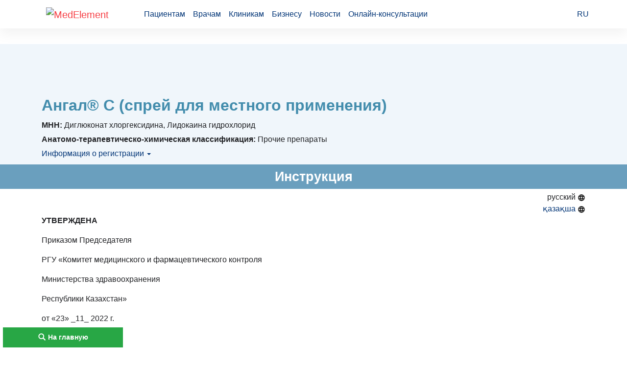

--- FILE ---
content_type: text/html; charset=utf-8
request_url: https://drugs.medelement.com/drug/%D0%B0%D0%BD%D0%B3%D0%B0%D0%BB-%D1%81-%D1%81%D0%BF%D1%80%D0%B5%D0%B9-30%D0%BC%D0%BB-%D0%B8%D0%BD%D1%81%D1%82%D1%80%D1%83%D0%BA%D1%86%D0%B8%D1%8F/878697261477650957?instruction_lang=RU
body_size: 21205
content:
<!DOCTYPE html>
<html lang="ru">

<head>
    <meta charset="UTF-8">
    <meta http-equiv="content-type" content="text/html; charset=utf-8"/>

    <meta http-equiv="X-UA-Compatible" content="IE=edge">
    <meta name="viewport" content="width=device-width, initial-scale=1">

    <meta name="theme-color" content="#d8eaf4">

            <meta name="robots" content="index,follow" />
    
    <title>Ангал® С (спрей для местного применения): инструкция по применению, показания. </title>
    <link rel="shortcut icon" href="/favicon.ico" type="image/x-icon"/>

    <link rel="manifest" href="/manifest.json">
    <link rel="apple-touch-icon" sizes="57x57" href="/images/apple-touch-icon-57x57.png">
    <link rel="apple-touch-icon" sizes="114x114" href="/images/apple-touch-icon-114x114.png">
    <link rel="apple-touch-icon" sizes="72x72" href="/images/apple-touch-icon-72x72.png">
    <link rel="apple-touch-icon" sizes="144x144" href="/images/apple-touch-icon-144x144.png">
    <link rel="apple-touch-icon" sizes="60x60" href="/images/apple-touch-icon-60x60.png">
    <link rel="apple-touch-icon" sizes="120x120" href="/images/apple-touch-icon-120x120.png">
    <link rel="apple-touch-icon" sizes="76x76" href="/images/apple-touch-icon-76x76.png">
    <link rel="apple-touch-icon" sizes="152x152" href="/images/apple-touch-icon-152x152.png">

    

        <link rel="canonical" href="https://drugs.medelement.com/drug/%D0%B0%D0%BD%D0%B3%D0%B0%D0%BB-%D1%81-%D1%81%D0%BF%D1%80%D0%B5%D0%B9-30%D0%BC%D0%BB-%D0%B8%D0%BD%D1%81%D1%82%D1%80%D1%83%D0%BA%D1%86%D0%B8%D1%8F/878697261477650957?instruction_lang=RU" />

        <meta name="description" content="Ангал® С (спрей для местного применения) форма: Спрей для местного применения. Полное описание (Ангал® С (спрей для местного применения): применение, состав, дозировка, показания, противопоказания, побочные действия. Ангал® С (спрей для местного применения) инструкция по применению." />

    <meta name="keywords" content="Ангал® С (спрей для местного применения), Ангал® С (спрей для местного применения) По 30 мл во флаконе с распылителем. По 1 флакону в пачке из картона., Ангал® С (спрей для местного применения) инструкция, Ангал® С (спрей для местного применения) применение, Ангал® С (спрей для местного применения) показания, Ангал® С (спрей для местного применения) побочные действия, Ангал® С (спрей для местного применения) противопоказания" />

<meta name="google-site-verification" content="KUpFg0I5A_I7MmYaQy6xuMdRaoOuuqtqWLcezzz1ql8" />
<meta name="yandex-verification" content="5d1ca8487e9adc92" />
<meta name='wmail-verification' content='f591ea418d06a712aa1ee49da948f4bb' />
    <!--[if IE]>
    <script src="http://html5shiv.googlecode.com/svn/trunk/html5.js"></script><![endif]-->

    <script async src="https://yandex.ru/ads/system/header-bidding.js"></script>
<script>
    var adfoxBiddersMap = {
        "myTarget": "1602074",
        "betweenDigital": "1597577"
    };

    var adUnits = [
        {
            "code": "adfox_163792835192387933",
            "sizes": [
                [
                    728,
                    90
                ]
            ],
            "bids": [
                {
                    "bidder": "myTarget",
                    "params": {
                        "placementId": "969065"
                    }
                },
                {
                    "bidder": "betweenDigital",
                    "params": {
                        "placementId": "4447967"
                    }
                }
            ]
        },
        {
            "code": "adfox_163792835473872987",
            "sizes": [
                [
                    728,
                    90
                ]
            ],
            "bids": [
                {
                    "bidder": "myTarget",
                    "params": {
                        "placementId": "969071"
                    }
                },
                {
                    "bidder": "betweenDigital",
                    "params": {
                        "placementId": "4447968"
                    }
                }
            ]
        },
        {
            "code": "adfox_163792834805588950",
            "sizes": [
                [
                    728,
                    90
                ]
            ],
            "bids": [
                {
                    "bidder": "myTarget",
                    "params": {
                        "placementId": "969069"
                    }
                },
                {
                    "bidder": "betweenDigital",
                    "params": {
                        "placementId": "4447966"
                    }
                }
            ]
        },
        {
            "code": "adfox_163792835691988056",
            "sizes": [
                [
                    728,
                    90
                ]
            ],
            "bids": [
                {
                    "bidder": "myTarget",
                    "params": {
                        "placementId": "969073"
                    }
                },
                {
                    "bidder": "betweenDigital",
                    "params": {
                        "placementId": "4447969"
                    }
                }
            ]
        },
        {
            "code": "adfox_16379283605138325",
            "sizes": [
                [
                    728,
                    90
                ]
            ],
            "bids": [
                {
                    "bidder": "myTarget",
                    "params": {
                        "placementId": "969075"
                    }
                },
                {
                    "bidder": "betweenDigital",
                    "params": {
                        "placementId": "4447970"
                    }
                }
            ]
        },
        {
            "code": "adfox_16379294656075862",
            "sizes": [
                [
                    320,
                    100
                ]
            ],
            "bids": [
                {
                    "bidder": "myTarget",
                    "params": {
                        "placementId": "969079"
                    }
                },
                {
                    "bidder": "betweenDigital",
                    "params": {
                        "placementId": "4447974"
                    }
                }
            ]
        },
        {
            "code": "adfox_163792947691346574",
            "sizes": [
                [
                    320,
                    100
                ]
            ],
            "bids": [
                {
                    "bidder": "myTarget",
                    "params": {
                        "placementId": "969081"
                    }
                },
                {
                    "bidder": "betweenDigital",
                    "params": {
                        "placementId": "4447975"
                    }
                }
            ]
        },
        {
            "code": "adfox_163792947956867018",
            "sizes": [
                [
                    320,
                    100
                ]
            ],
            "bids": [
                {
                    "bidder": "myTarget",
                    "params": {
                        "placementId": "969077"
                    }
                },
                {
                    "bidder": "betweenDigital",
                    "params": {
                        "placementId": "4447972"
                    }
                }
            ]
        },
        {
            "code": "adfox_163792947171831686",
            "sizes": [
                [
                    320,
                    100
                ]
            ],
            "bids": [
                {
                    "bidder": "myTarget",
                    "params": {
                        "placementId": "969085"
                    }
                },
                {
                    "bidder": "betweenDigital",
                    "params": {
                        "placementId": "4447976"
                    }
                }
            ]
        },
        {
            "code": "adfox_163792946822517580",
            "sizes": [
                [
                    300,
                    250
                ]
            ],
            "bids": [
                {
                    "bidder": "myTarget",
                    "params": {
                        "placementId": "969087"
                    }
                },
                {
                    "bidder": "betweenDigital",
                    "params": {
                        "placementId": "4447977"
                    }
                }
            ]
        }
    ];

    var userTimeout = 500;

    window.YaHeaderBiddingSettings = {
        biddersMap: adfoxBiddersMap,
        adUnits: adUnits,
        timeout: userTimeout
    };
</script>

<script>window.yaContextCb = window.yaContextCb || []</script>
<script src="https://yandex.ru/ads/system/context.js" async></script>

    <link rel="stylesheet" href="/public/drug/style.min.css?1696924985"  />
    
            <script type="application/ld+json">{
    "@context": "http://schema.org",
    "@type": "BreadcrumbList",
    "itemListElement": [
        {
            "@type": "ListItem",
            "position": 1,
            "name": "Главная",
            "item": "https://drugs.medelement.com/"
        },
        {
            "@type": "ListItem",
            "position": 2,
            "name": "R Дыхательная система",
            "item": "https://drugs.medelement.com/search?searched-data=atc&category_code=2610"
        },
        {
            "@type": "ListItem",
            "position": 3,
            "name": "R02 Препараты для лечения заболеваний глотки",
            "item": "https://drugs.medelement.com/search?searched-data=atc&category_code=712"
        },
        {
            "@type": "ListItem",
            "position": 4,
            "name": "R02A Препараты для лечения заболеваний глотки",
            "item": "https://drugs.medelement.com/search?searched-data=atc&category_code=713"
        },
        {
            "@type": "ListItem",
            "position": 5,
            "name": "R02AA Антисептики",
            "item": "https://drugs.medelement.com/search?searched-data=atc&category_code=714"
        },
        {
            "@type": "ListItem",
            "position": 6,
            "name": "R02AA20 Прочие препараты",
            "item": "https://drugs.medelement.com/search?searched-data=atc&category_code=721"
        }
    ]
}</script>    

            <script>
    (function(i,s,o,g,r,a,m){i['GoogleAnalyticsObject']=r;i[r]=i[r]||function(){
            (i[r].q=i[r].q||[]).push(arguments)},i[r].l=1*new Date();a=s.createElement(o),
        m=s.getElementsByTagName(o)[0];a.async=1;a.src=g;m.parentNode.insertBefore(a,m)
    })(window,document,'script','https://www.google-analytics.com/analytics.js','ga');

    ga('create', 'UA-36289644-15', 'auto');
    ga('send', 'pageview');
</script>        <!-- Global site tag (gtag.js) - Google Analytics -->
<script async src="https://www.googletagmanager.com/gtag/js?id=G-DN7Q6742J8"></script>
<script>
    window.dataLayer = window.dataLayer || [];
    function gtag(){dataLayer.push(arguments);}
    gtag('js', new Date());
    gtag('config', 'G-DN7Q6742J8');
</script>        <!-- Yandex.Metrika counter -->
<script type="text/javascript">
    (function (d, w, c) {
        (w[c] = w[c] || []).push(function() {
            try {
                w.yaCounter40643665 = new Ya.Metrika({
                    id:40643665,
                    clickmap:true,
                    trackLinks:true,
                    accurateTrackBounce:true
                });
            } catch(e) { }
        });

        var n = d.getElementsByTagName("script")[0],
            s = d.createElement("script"),
            f = function () { n.parentNode.insertBefore(s, n); };
        s.type = "text/javascript";
        s.async = true;
        s.src = "https://mc.yandex.ru/metrika/watch.js";

        if (w.opera == "[object Opera]") {
            d.addEventListener("DOMContentLoaded", f, false);
        } else { f(); }
    })(document, window, "yandex_metrika_callbacks");
</script>
<noscript><div><img src="https://mc.yandex.ru/watch/40643665" style="position:absolute; left:-9999px;" alt="" /></div></noscript>
<!-- /Yandex.Metrika counter -->        <!-- Yandex.Metrika counter -->
<script type="text/javascript">
    (function (d, w, c) {
        (w[c] = w[c] || []).push(function() {
            try {
                w.yaCounter36768555 = new Ya.Metrika({
                    id:36768555,
                    clickmap:true,
                    trackLinks:true,
                    accurateTrackBounce:true
                });
            } catch(e) { }
        });

        var n = d.getElementsByTagName("script")[0],
            s = d.createElement("script"),
            f = function () { n.parentNode.insertBefore(s, n); };
        s.type = "text/javascript";
        s.async = true;
        s.src = "https://mc.yandex.ru/metrika/watch.js";

        if (w.opera == "[object Opera]") {
            d.addEventListener("DOMContentLoaded", f, false);
        } else { f(); }
    })(document, window, "yandex_metrika_callbacks");
</script>
<noscript><div><img src="https://mc.yandex.ru/watch/36768555" style="position:absolute; left:-9999px;" alt="" /></div></noscript>
<!-- /Yandex.Metrika counter -->    
</head>
<body class="">

    <header class="header">
    <div class="container header-container">
        <nav class="navbar navbar-expand-lg navbar-light">
            <a class="navbar-brand" href="https://medelement.com/">
                <img src="https://files.medelement.com/images/logo.svg" width="126" height="47" alt="MedElement">
            </a>

            <button class="navbar-toggler-custom" type="button" data-target="#navbarNav">
                <span></span>
                <span></span>
                <span></span>
            </button>

            <div class="navbar-collapse collapsed" id="navbarNav">
                <ul class="navbar-nav main-links">
                    <li class="nav-item">
                        <a class="nav-link js-scroll-link" href="https://medelement.com/#patients">Пациентам</a>
                    </li>
                    <li class="nav-item">
                        <a class="nav-link js-scroll-link" href="https://medelement.com/#specialists">Врачам</a>
                    </li>
                    <li class="nav-item">
                        <a class="nav-link js-scroll-link" href="https://medelement.com/#medical-centres">Клиникам</a>
                    </li>
                    <li class="nav-item">
                        <a class="nav-link js-scroll-link" href="https://medelement.com/#business">Бизнесу</a>
                    </li>
                    <li class="nav-item">
                        <a class="nav-link" href="https://medelement.com/news">Новости</a>
                    </li>
                    <li class="nav-item">
                        <a class="nav-link" href="https://medelement.com/health">Онлайн-консультации</a>
                    </li>
                </ul>

                                        <div class="navbar-nav language-dropdown">
        <a class="nav-item nav-link language-dropdown_link" href="https://drugs.medelement.com/drug/%D0%B0%D0%BD%D0%B3%D0%B0%D0%BB-%D1%81-%D1%81%D0%BF%D1%80%D0%B5%D0%B9-30%D0%BC%D0%BB-%D0%B8%D0%BD%D1%81%D1%82%D1%80%D1%83%D0%BA%D1%86%D0%B8%D1%8F/878697261477650957">RU <span class="arrow-down"></span></a>

        <div class="language-dropdown__menu">
            <a class="nav-item nav-link" href="https://drugs.medelement.com/drug/%D0%B0%D0%BD%D0%B3%D0%B0%D0%BB-%D1%81-%D1%81%D0%BF%D1%80%D0%B5%D0%B9-30%D0%BC%D0%BB-%D0%B8%D0%BD%D1%81%D1%82%D1%80%D1%83%D0%BA%D1%86%D0%B8%D1%8F/878697261477650957">RU</a>

                                                </div>
    </div>
                
                            </div>
        </nav>
    </div>
</header>
<main>
    <article>

        <div class="tds_adv container">
            <div id="top-of-site-anchor"></div>

<div id="tds_adv">
    <!--Тип баннера: [drugs.medelement.com] Desktop Top-->
    <div id="adfox_167350586865526367"></div>
</div>


<script>
    window.yaContextCb.push(() => {
        Ya.adfoxCode.createAdaptive({
            ownerId: 375321,
            containerId: 'adfox_167350586865526367',
            params: {
                p1: 'cwwel',
                p2: 'iacw'
            }
        }, ['desktop', 'tablet', 'phone'], {
            tabletWidth: 830,
            phoneWidth: 480,
            isAutoReloads: false
        })
    })
</script>

<script type="text/javascript">
    if (
        "IntersectionObserver" in window &&
        "IntersectionObserverEntry" in window &&
        "intersectionRatio" in window.IntersectionObserverEntry.prototype
    ) {
        let observer = new IntersectionObserver(entries => {
            if (entries[0].boundingClientRect.y < 0) {
                document.body.classList.add("header-not-at-top");

                setTimeout(function () {
                    document.body.classList.remove("header-not-at-top");
                }, 4000)
            } else {

                document.body.classList.remove("header-not-at-top");
            }
        });
        observer.observe(document.querySelector("#top-of-site-anchor"));
    }
</script>        </div>

        <header class="drug-information">
    <div class="container">
        <div class="row">
            
            <div class="col-12 col-12">
                <h1 class="drug-information__drug-title">
    Ангал® С (спрей для местного применения)    </h1>


                <div class="row drug-information__container">
                    <div class="col-12">
                            <div class="drug-information__text">
        <b>МНН:</b> Диглюконат хлоргексидина, Лидокаина гидрохлорид    </div>
                                                    <div class="drug-information__text">
        <b>Анатомо-терапевтическо-химическая классификация:</b> Прочие препараты    </div>

                            <div class="drug-information__text">
        <a data-toggle="collapse" href="#collapse-1">
            Информация о регистрации <span class="caret"></span>
        </a>
    </div>

    <div class="collapse-custom" id="collapse-1">
                        <div class="drug-information__text">
        <b>Номер регистрации в РК:</b>
        № РК-ЛС-5№011563    </div>
        
                        <div class="drug-information__text">
        <b>Информация о регистрации в РК:</b>
        13.12.2018         - бессрочно    </div>
        
        
            </div>
                                                                    </div>
                </div>
            </div>
        </div>
    </div>
</header>
        <section class="drug-instruction">
    <h2 id="instruction" class="page-header__title text-center">
        Инструкция
    </h2>

    <div id="drug-instruction-container" class="container">

        <ul class="pull-right actions">
    <li>
                    русский
            <img src="/images/map.svg" width="16" height="16" alt="">
            </li>
    <li>
                    <a href="/drug/ангал-с-спрей-30мл-инструкция/878697261477650957?instruction_lang=KZ">қазақша <img src="/images/map.svg" width="16" height="16" alt=""></a>
            </li>
</ul>

<ul id="attachments-action-links" class="pull-right actions">
    <li class="page-links-actions__item page-links-actions__item--download" data-send-ga-event="" data-ga-event-category="Links actions" data-ga-event-action="Клик по ссылке: Скачать инструкцию медикамента" data-ga-event-label="">
        <a href="#attachments">Скачать инструкцию медикамента
            <svg class="svg-icon svg-icon-download" xmlns="http://www.w3.org/2000/svg" xmlns:xlink="http://www.w3.org/1999/xlink" version="1.1" width="18" height="18" viewBox="0 0 24 24">
                <path d="M5,20H19V18H5M19,9H15V3H9V9H5L12,16L19,9Z"></path>
            </svg>
        </a>
    </li>
</ul>
        <p><strong>УТВЕРЖДЕНА</strong></p>

<p>Приказом Председателя</p>

<p>РГУ &laquo;Комитет медицинского и фармацевтического контроля</p>

<p>Министерства здравоохранения</p>

<p>Республики Казахстан&raquo;</p>

<p>от &laquo;23&raquo; _11_ 2022 г.</p>

<p>№N058375</p>

<p>&nbsp;</p>

<p><strong>ОБЩАЯ ХАРАКТЕРИСТИКА ЛЕКАРСТВЕННОГО ПРЕПАРАТА</strong></p>

<p><strong>1. НАИМЕНОВАНИЕ ЛЕКАРСТВЕННОГО ПРЕПАРАТА</strong></p>

<p>Ангал С, спрей для местного применения</p>

<p>&nbsp;</p>

<p><strong>2. КАЧЕСТВЕННЫЙ И КОЛИЧЕСТВЕННЫЙ СОСТАВ</strong></p>

<p>2.1 Общее описание</p>

<p>Хлоргексидина диглюконат + лидокаина гидрохлорид</p>

<p>2.2 Качественный и количественный состав</p>

<p>100 мл препарата содержит&nbsp;</p>

<p><em>активные вещества: </em>хлоргексидина диглюконат 20% раствор 1.064 г</p>

<p>&nbsp;&nbsp;&nbsp;&nbsp;&nbsp;&nbsp;&nbsp;&nbsp;&nbsp;&nbsp;&nbsp;&nbsp;&nbsp;&nbsp;&nbsp;&nbsp;&nbsp;&nbsp;&nbsp;&nbsp;&nbsp;&nbsp;&nbsp;&nbsp;&nbsp;&nbsp;&nbsp;&nbsp;&nbsp;&nbsp;&nbsp;&nbsp;&nbsp;&nbsp;&nbsp;&nbsp; лидокаина гидрохлорид 0.050 г</p>

<p><em>Вспомогательные вещества, наличие которых надо учитывать в составе лекарственного препарата:</em> спирт этиловый 96% 35.0 г</p>

<p>Полный список вспомогательных веществ см. в пункте 6.1.</p>

<p>&nbsp;</p>

<p><strong>3. ЛЕКАРСТВЕННАЯ ФОРМА</strong></p>

<p>Спрей для местного применения</p>

<p>Прозрачный бесцветный раствор с мятно-спиртовым запахом и освежающим ментоловым вкусом.</p>

<p>&nbsp;</p>

<p><strong>4. КЛИНИЧЕСКИЕ ДАННЫЕ</strong></p>

<p><strong>4.1. Показания к применению</strong></p>

<p>Для местного применения.</p>

<p>- симптоматическое лечение заболеваний глотки и горла.</p>

<p><strong>4.2. Режим дозирования и способ применения</strong></p>

<p><strong>Режим дозирования </strong></p>

<p>Для местного применения.</p>

<p><em>Взрослые и подростки старше 12 лет:</em> от 3 до 5 последовательных нажатий на кнопку распылителя; процедуру повторять от 6 до 10 раз в день.</p>

<p><em>Детям старше 5 лет</em>: от 2 до 3 последовательных нажатий на кнопку распылителя; процедуру повторять от 3 до 5 раз в день.</p>

<p>Препарат не следует использовать непрерывно в течение более 3-4 дней и слишком часто. Рекомендуется применять строго как предписано по возрасту выше. Если симптомы ухудшаются или не улучшаются в течение этого времени или у пациента наблюдается бактериальная инфекция, сопровождающаяся повышенной температурой тела, то необходимо дополнительно лечить инфекцию и обратиться к врачу.</p>

<p>Препарат предназначен только для индивидуального пользования. Применение более чем одним человеком может вызвать или распространить инфекцию.</p>

<p>&nbsp;</p>

<p>Перед применением&nbsp;&nbsp;&nbsp;&nbsp;&nbsp;&nbsp;&nbsp;&nbsp;&nbsp;&nbsp; Широко откройте рот,</p>

<p>поверните распылитель&nbsp;&nbsp;&nbsp;&nbsp; направьте распылитель в</p>

<p>перпендикулярно&nbsp;&nbsp;&nbsp;&nbsp;&nbsp;&nbsp;&nbsp;&nbsp;&nbsp;&nbsp;&nbsp;&nbsp;&nbsp;&nbsp; сторону зева и нажмите на</p>

<p>флакону.&nbsp;&nbsp;&nbsp;&nbsp;&nbsp;&nbsp;&nbsp;&nbsp;&nbsp;&nbsp;&nbsp;&nbsp;&nbsp;&nbsp;&nbsp;&nbsp;&nbsp;&nbsp;&nbsp;&nbsp;&nbsp;&nbsp;&nbsp;&nbsp;&nbsp;&nbsp;&nbsp;&nbsp;&nbsp; кнопку распылителя. В</p>

<p>&nbsp;&nbsp;&nbsp;&nbsp;&nbsp;&nbsp;&nbsp;&nbsp;&nbsp;&nbsp;&nbsp;&nbsp;&nbsp;&nbsp;&nbsp;&nbsp;&nbsp;&nbsp;&nbsp;&nbsp;&nbsp;&nbsp;&nbsp;&nbsp;&nbsp;&nbsp;&nbsp;&nbsp;&nbsp;&nbsp;&nbsp;&nbsp;&nbsp;&nbsp;&nbsp;&nbsp;&nbsp;&nbsp;&nbsp;&nbsp;&nbsp;&nbsp;&nbsp;&nbsp; момент распыления</p>

<p>&nbsp;&nbsp;&nbsp;&nbsp;&nbsp;&nbsp;&nbsp;&nbsp;&nbsp;&nbsp;&nbsp;&nbsp;&nbsp;&nbsp;&nbsp;&nbsp;&nbsp;&nbsp;&nbsp;&nbsp;&nbsp;&nbsp;&nbsp;&nbsp;&nbsp;&nbsp;&nbsp;&nbsp;&nbsp;&nbsp;&nbsp;&nbsp;&nbsp;&nbsp;&nbsp;&nbsp;&nbsp;&nbsp;&nbsp;&nbsp;&nbsp;&nbsp;&nbsp;&nbsp; задержите дыхание.</p>

<p>&nbsp;</p>

<p>После каждого использования распылитель возвращайте в исходное положение в направлении вниз для блокировки.</p>

<p>Если Ангал С в течение некоторого времени не будет использоваться, после последнего использования рекомендуется прочистить отверстие распылителя, следуя представленным ниже указаниям:</p>

<p>1. переверните флакон вверх дном и нажимайте кнопку распылителя до тех пор, пока раствор, находящийся в адаптере, не будет полностью удален (распыление раствора прекратится);</p>

<p>2. снимите трубку распылителя с отверстия для распыления и поместите ее в емкость с теплой водой на несколько минут;</p>

<p>3. извлеките трубку распылителя из воды и высушите;</p>

<p>4. для блокировки распыления трубку распылителя присоедините так, чтобы она была обращена к низу.</p>

<p>Максимальная разовая доза для взрослых составляет 0.85 мг хлоргексидина и 0.21 мг лидокаина.</p>

<p>Максимальная суточная доза хлоргексидина 8.5 мг и 2.1 мг лидокаина. При каждом нажатии на насадку распыляется 0.085 мл раствора.</p>

<p><strong>4.3. Противопоказания</strong></p>

<p>- гиперчувствительность к любому компоненту препарата</p>

<p>- детский возраст младше 5 лет</p>

<p>- детям с мышечными судорогами в анамнезе (в том числе судорогами при лихорадке), так как препарат содержит левоментол</p>

<p>- алкогольная зависимость</p>

<p>- беременность и период лактации</p>

<p><strong>4.4. Особые указания и меры предосторожности при применении</strong></p>

<p>При бактериальных инфекциях, сопровождающихся повышением температуры тела, Ангал С применяется в качестве дополнительного лекарственного средства для уменьшения боли в горле.</p>

<p>Пациентам, страдающим хронической сердечной недостаточностью или нарушениями функций печени, а также одновременно принимающие антиаритмические средства класса 1В, необходимо соблюдать осторожность при назначении препарата, из-за опасности усиления токсического эффекта лидокаина.</p>

<p>Следует соблюдать осторожность при применении данного средства пациентам, предрасположенным к возникновению аллергических реакций.</p>

<p>Допускается применение Ангал С пациентами с сахарным диабетом, так как он не содержит сахарозы.</p>

<p>Не следует применять препарат непрерывно, дольше 3-4 дней, или слишком часто. Необходимо использовать препарат только для необходимого смягчения симптомов боли и раздражения в горле, вызванных воспалением.&nbsp;</p>

<p>Следует избегать контакта с глазами и ушами. При попадании препарата в глаза их следует промывать чистой водой в течение как минимум 15 минут, удерживая при этом веки раскрытыми.</p>

<p>Сразу же после применения препарата не следует принимать пищу и напитки.</p>

<p>Чистить зубы, есть или пить рекомендуется не раньше, чем через час после применения препарата.</p>

<p>100 мл раствора содержат 35 г этанола.</p>

<p>Разовая доза для взрослых содержит 139 мг этанола, что эквивалентно 3.52 мл пива или 1.47 мл вина. Разовая доза для детей 5-12 лет содержит 83 мг этанола, что эквивалентно 2.11 мл пива или 0.88 мл вина. Это следует учитывать пациентам с алкогольной зависимостью. Также это следует учитывать беременным женщинам (кормящим матерям), детям и представителям групп повышенного риска, например, пациентам с заболеваниями печени или эпилепсией.</p>

<p><strong>4.5. Взаимодействие с другими лекарственными препаратами и другие виды взаимодействия</strong></p>

<p>Лидокаин является общеизвестным ингибитором печеночного фермента CYP1A2, в меньшей степени изоферментов 2D6 и 3A4, но взаимодействие с данными ферментами при рекомендуемом применении является клинически несущественным. Не следует применять лидокаин совместно с другими растворами для дезинфекции, которые содержат тяжелые металлы. Ионофорез вазоактивных веществ может существенно повлиять на трансдермальную доставку лидокаина.</p>

<p>В литературе описано клинически несущественное взаимодействие лидокаина со следующими лекарственными препаратами: блокаторы нервно- мышечного проведения, другие антиаритмические препараты, гидантоины (антиконвульсанты), эпинефрин, опиаты, бета- блокаторы, циметидин, а также антиаритмический мексилетин. У пациентов с инфарктом миокарда, вызванным употреблением кокаина, также наблюдалось клинически несущественное взаимодействие.</p>

<p>Пациентам не следует применять препарат совместно с ингибиторами холинэстеразы (например, неостигмин, дистигмин, пиридостигмин) или с другими лекарственными препаратами для лечения миастении.</p>

<p>В ходе применения препарата пациентам не рекомендуется одновременно использовать другие антисептические препараты местного действия. Это условие не распространяется на пастилки Ангал, в состав которых также входит хлоргексидин и лидокаин, как и в состав спрея. Разовую дозу спрея следует заменить разовой дозой пастилок. Пациенты не должны превышать суточную дозу приема препарата, комбинируя спрей и пастилки.</p>

<p>Не рекомендуется использовать комбинацию спрея и пастилок детям.</p>

<p>В концентрации 0.05% хлоргексидин диглюконат не сочетается с солью тетраборной кислоты, бикарбонатами, карбонатами, хлоридами, цитратами, нитратами, фосфатами, сульфатами и c множеством красящих добавок, формирующих труднорастворимые соли, которые могут выпасть в осадок из раствора.</p>

<p>Растворы, содержащие хлоргексидин, не совместимы с некоторыми видами мыла и прочими анионактивными веществами (например, альгинаты, трагаканты, практически нерастворимые порошки, такие как каолин, а также практически нерастворимые примеси кальция, магния или цинка), которые обычно представлены в зубных пастах. &nbsp;Промежуток времени между приемом препарата и использованием зубной пасты должен составлять не менее 30 минут.</p>

<p><strong>4.6. Фертильность, беременность и лактация.</strong></p>

<p><em>Беременность</em></p>

<p>Симптомы токсичности могут объясняться измененной фармакокинетикой и (или) фармакодинамикой лидокаина при беременности. Соответствующих строго контролируемых исследований применения хлоргексидина у беременных женщин не проводилось.</p>

<p><em>Кормление грудью</em></p>

<p>Метаболиты лидокаина проникают в грудное молоко, однако не сообщалось о развитии каких-либо побочных эффектов, связанных с применением препаратов лидокаина, у грудных детей. Неизвестно, выводится ли хлоргексидин с грудным молоком человека.</p>

<p>Тем не менее применение препарата Ангал С спрей у беременных и кормящих женщин не рекомендуется, за исключением случаев, когда ожидаемая польза от лечения превышает потенциальный риск.</p>

<p><em>Фертильность</em></p>

<p>Данные о влиянии лидокаина и хлоргексидина на репродуктивную функцию отсутствуют.</p>

<p>Не рекомендуется применение Ангал С спрей во время беременности и кормления грудью, поскольку он содержит этанол в качестве вспомогательного вещества (см. Раздел 4.4).</p>

<p><strong>4.7. </strong><strong>Влияние на способность управлять транспортными средствами и </strong><strong>потенциально опасными механизмами</strong></p>

<p>Исследования на возможность управлять автомобилем или потенциально опасными механизмами не проводились.&nbsp;</p>

<p><strong>4.8. Нежелательные реакции</strong></p>

<p>При местном, ограниченном во времени, использовании в ротовой полости и в области глотки с соблюдением рекомендуемой дозы препарат переносится хорошо.</p>

<p><em>Часто </em><em>(&ge;1/100, &lt;1/10)</em></p>

<p><em>-</em> кожные реакции гиперчувствительности</p>

<p>- тошнота, рвота, боли в области живота</p>

<p><em>Редко</em> <em>(&ge;1/10000, &lt;1/1000)</em></p>

<p>- тяжелые аллергические реакции, включая анафилактический шок</p>

<p>- контактный дерматит</p>

<p><em>Неизвестно</em></p>

<p>- метгемоглобинемия</p>

<p>- отсроченная аллергическая реакция (контактная аллергия, фотосенсибилизация) или другие местные реакции на коже или зубах</p>

<p>- тревога, возбуждение, эйфория</p>

<p>- сонливость, головокружение, дезориентация, спутанность сознания (включая речевую спутанность), вертиго, тремор, психоз, нервозность, парестезия, онемение, судороги, потеря сознания и кома</p>

<p>- нарушение зрения, включая расфокусированное зрение и двоение в глазах</p>

<p>- звон в ушах</p>

<p>- затруднение дыхания, синдром дыхательной недостаточности, угнетение дыхания, остановка дыхания</p>

<p>- затруднение при глотании, язвы на слизистой оболочке ротовой полости</p>

<p>- лихеноидная реакция</p>

<p>- мышечные судороги или тремор</p>

<p>- общая слабость, временное искажение вкусовых ощущений или чувство жжения на языке, ощущение жара или холода</p>

<p>При продолжительном и непрерывном применении хлоргексидина в ротовой полости может временно появиться коричневое окрашивание зубов. Однако, этот налет можно удалить. Описания случаев окрашивания зубов при применении препарата в области глотки отсутствуют.</p>

<p><strong>Сообщение о подозреваемых нежелательных реакциях</strong></p>

<p>Важно сообщать о подозреваемых нежелательных реакциях после регистрации ЛП с целью обеспечения непрерывного мониторинга соотношения &laquo;польза &ndash; риск&raquo; ЛП. Медицинским работникам рекомендуется сообщать о любых подозреваемых нежелательных реакциях ЛП через национальную систему сообщения о нежелательных реакциях РК.</p>

<p>РГП на ПХВ &laquo;Национальный Центр экспертизы лекарственных средств и медицинских изделий&raquo;</p>

<p><a href="http://www.ndda.kz">http://www.ndda.kz</a></p>

<p><strong>4.9. Передозировка</strong></p>

<p><em>Симптомы:</em></p>

<p>- нарушения центральной нервной системы: головная боль, галлюцинации, головокружение, сонливость, возбуждение, шум в ушах, парестезии, дизартрия, нарушения слуха, периоральное онемение, метаболический ацидоз, нистагм, мышечная дрожь, психозы, судороги, остановка дыхания, эпилептическая кома, снижение уровня сознания</p>

<p>- воздействие на сердечно-сосудистую систему: сердечно-сосудистая недостаточность, тяжелая брадикардия, нарушение сердечного ритма (остановка синусного узла, тахиаритмия), остановка сердца; рвота, отек глотки, некротические поражения пищевода, увеличение концентрации аминотрансфераз в сыворотке крови, эрозии слизистой в желудке и двенадцатиперстной кишке на фоне активного атрофического гастрита, эйфория, нарушение зрения и полная потеря вкусовых ощущений.</p>

<p>Применяя препарат должным образом и в концентрациях, содержащихся в спреи, риск системного эффекта лидокаина крайне низок и может быть связан с серьезным нарушением режима применения препарата.</p>

<p><em>Лечение</em>:</p>

<p>- немедленное прекращение приема препарата, следует ввести анионные вещества&nbsp;</p>

<p>- промывание желудка и аспирация содержимого желудка, вызвать рвоту</p>

<p>- госпитализация в целях обеспечения дыхательной функции, предотвращения обезвоживания и поддержания циркуляции крови</p>

<p>- при судорогах назначается диазепам.</p>

<p>&nbsp;</p>

<p><strong>5. ФАРМАКОЛОГИЧЕСКИЕ СВОЙСТВА</strong></p>

<p><strong>5.1. Фармакодинамические свойства</strong></p>

<p>Фармакотерапевтическая группа: Препараты для лечения заболеваний горла. Антисептики. Прочие препараты.</p>

<p>Код АТX R02АА20</p>

<p><em>Фармакодинамические эффекты</em></p>

<p>Препарат Ангал С оказывает двойное действие (местное анестезирующее или обезболивающее и антибактериальное действие). Препарат уменьшает воспаление глотки, снижая возможность развития более тяжелых бактериальных инфекций горла, и облегчает боль при раздражении и глотании.</p>

<p>Лидокаина гидрохлорид представляет собой анестетик амидного типа периферического местного действия. Он оказывает поверхностное анальгезирующее влияние, не блокируя проведение нервного импульса в месте применения.</p>

<p>Будучи местным анестетиком, лидокаин обладает тем же механизмом действия, что и другие препараты этой группы, он блокирует генерацию и проведение нервных импульсов в чувствительных, двигательных и вегетативных нервных волокнах. &nbsp;Он оказывает непосредственное влияние на мембраны клеток, ингибируя поступление ионов натрия в нервные волокна через мембраны. &nbsp;В связи с прогрессирующим распространением анестезирующего эффекта возрастает порог электрического возбуждения в периферических нервах, проведение нервного импульса замедляется, а воспроизведение потенциала действия ослабляется, что в конечном итоге, приводит к полному блокированию нервного импульса. В целом местные анестетики быстрее блокируют вегетативные нервы, мелкие немиелинизированные (ощущение боли) и мелкие миелинизированные (ощущение боли, температуры), чем крупные миелинизированные волокна (ощущение прикосновения, давления).</p>

<p>На молекулярном уровне лидокаин специфически блокирует натриевые ионные каналы в неактивном состоянии, что препятствует генерированию потенциала действия, предотвращая проведение нервного импульса при местном использовании лидокаина вблизи нерва.</p>

<p>Воздействие на периферические нервы является важным при использовании лидокаина в качестве местного обезболивающего средства. Соотношение между эффективностью и токсичностью является благоприятным. Аллергические реакции, вызванные лидокаином, наблюдаются очень редко.</p>

<p>Хлоргексидин является бис-бигуанидным антисептиком, оказывающим антибактериальное воздействие, как на грамположительные (например, <em>Micrococcus</em> <em>sp</em><em>., </em><em>Staphylococcus</em> <em>sp</em><em>., </em><em>Bacillus</em> <em>sp</em><em>., </em><em>Clostridium</em> <em>sp</em><em>., </em><em>Corinebacterium</em> <em>sp</em><em>.</em>) и в меньшей степени на грамотрицательные микроорганизмы, преимущественно на вегетативную форму (при комнатной температуре он неэффективен в отношении бактериальных спор). Он также обладает противомикозным действием в отношении дерматофитов и грибов. Он быстро блокирует инфекционную активность некоторых липофильных вирусов (например вирус гриппа, вирус герпеса, ВИЧ).</p>

<p>Препарат действует, как бактериостатик в низких концентрациях, а в высоких концентрациях оказывает бактерицидное действие.</p>

<p>Хлоргексидин несет положительный заряд, таким образом, он абсорбируется на отрицательно заряженных участках бактериальной клеточной стенки и на внеклеточных структурах. &nbsp;Абсорбция специфична и локализуется на соответствующих, содержащих фосфаты, участках бактериальной клеточной стенки. Это нарушает целостность клеточной мембраны и приводит к увеличению ее проницаемости.</p>

<p>Хлоргексидин связывается с цитоплазматической мембраной бактерии. Он абсорбируется на негативно заряженной поверхности зубов, зубном налете или слизистой оболочки рта, чем обусловлено его длительное присутствие в полости рта.</p>

<p><strong>5.2. Фармакокинетические свойства</strong></p>

<p><em>Абсорбция</em></p>

<p>Хлоргексидин плохо всасывается при пероральном или местном применении.</p>

<p>После местного нанесения на неповрежденную кожу, хлоргексидина диглюконат адсорбируется на внешних слоях кожи, что приводит к устойчивому антимикробному эффекту. При фармакокинетических исследованиях было установлено, что приблизительно 30% хлоргексидина остается в ротовой полости после ополаскивания, после чего хлоргексидин постепенно выводится со слюной. Пациенты проглатывают около 4% хлоргексидина.</p>

<p>Скорость системной абсорбции лидокаина варьируется в зависимости от места и пути введения. Он быстро всасывается из желудочно-кишечного тракта, слизистых оболочек и через поврежденную кожу, однако, прежде, чем войти в системное кровообращение он почти полностью распадается. Поглощение из слизистых оболочек после местного применения зависит от перфузии и общей дозы. Через 30 минут после применения менее чем 17% дозы восстанавливается в желудочно-кишечном тракте, и менее 1,5% в других тканях.</p>

<p>Анестезирующий эффект лидокаина при местном применении развивается быстро - через 2-5 минут и продолжается в течение 30-45 минут. Анестезия является поверхностной и не распространяется на подслизистые структуры.</p>

<p><em>Распределение</em></p>

<p>Связывание хлоргексидина с белками крови после перорального применения незначительно.</p>

<p>Лидокаин хорошо распределяется по тканям (почки, легкие, печень, сердце, жировая ткань). Лидокаин проникает через гематоэнцефалический барьер и плаценту и экскретируется в грудное молоко человека.</p>

<p><em>Метаболизм и экскреция </em></p>

<p>Хлоргексидин не накапливается в организме. Он медленно метаболизируется, 10% поглощенного активного вещества выводится с мочой и 90% с калом.</p>

<p>Лидокаин метаболизируется во время первого прохождения через печень. Он деалкилируется в печени. Первые два метаболита являются фармакологически активными. У некоторых пациентов эти два метаболита оказывают токсическое воздействие на центральную нервную систему.</p>

<p>Лидокаин выводится из организма в виде метаболитов через почки, 10% выводится из организма в виде неизмененного вещества. Период полувыведения лидокаина от 1,5 до 2 часов у взрослых.&nbsp; Период полувыведения метаболитов лидокаина от 2-х до 10-ти часов.&nbsp;</p>

<p>Период полувыведения продлевается при застойной сердечной недостаточности, заболеваниях печени и при инфаркте миокарда.</p>

<p><strong>5.3. Данные доклинической безопасности</strong></p>

<p>Опубликованные доклинические данные показывают хорошую переносимость и низкую токсичность хлоргексидина и лидокаина.</p>

<p><strong>Хлоргексидин</strong></p>

<p>Острая токсичность</p>

<p>Хлоргексидин практически не всасывается при местном или пероральном применении.</p>

<p>LD50 варьируется в зависимости от вида животных и колеблется от 21 мг / кг (у крыс после внутривенного введения) до 5000 мг/кг (у крыс после перорального введения).</p>

<p>Хроническая токсичность</p>

<p>В исследованиях субхронической токсичности минимальное раздражение кожи (эритема, отек, шелушение и/или растрескивание) было очевидным при самой низкой испытанной дозе.</p>

<p>Репродуктивная токсичность</p>

<p>Не было обнаружено никаких наблюдаемых пороков развития или токсичности для развития при любом уровне дозы, испытанном на крысах.</p>

<p>Мутагенность</p>

<p>Мутагенные эффекты не наблюдались в двух исследованиях мутагенеза млекопитающих <em>in vivo</em>, оценивающих хлоргексидин.</p>

<p>Во время долгосрочных исследований токсичности на крысах признаков канцерогенности</p>

<p>хлоргексидина не наблюдалось.</p>

<p><strong>Лидокаин</strong></p>

<p>Острая токсичность</p>

<p>LD50 варьируется в зависимости от вида животных и составляет от 19,5 мг/кг (у мышей после внутривенного введения) до 317 мг/кг (у крыс после перорального введения).</p>

<p>Доклинические нежелательные эффекты</p>

<p>Лидокаин проявил нейротоксичность по отношению к сенсорным нейронам в результате прямого воздействия на сенсорные нейроны и индукции повышенных уровней ионов кальция в клетке. Лидокаин менее кардиотоксичен, чем бупивакаин. Нейротоксические эффекты, наблюдаемые после интратекальной инфузии, были дозозависимыми.</p>

<p>Репродуктивная токсичность</p>

<p>У потомков крыс SD, получавших лидокаин, значительных эффектов не наблюдалось.</p>

<p>Мутагенность</p>

<p>В исследованиях мутагенности с использованием теста Эймса не было обнаружено мутагенного потенциала лидокаина или его метаболитов.</p>

<p>Канцерогенность</p>

<p>Чрезвычайно чувствительный тест хронического воздействия больших доз метаболита лидокаина 2,6-ксилидина показал злокачественные и доброкачественные образования, особенно в носовой полости, у крыс, подвергшихся воздействию вещества внутриутробно, а затем скармливаемых им после родов.</p>

<p>&nbsp;</p>

<p><strong>6. ФАРМАЦЕВТИЧЕСКИЕ СВОЙСТВА</strong></p>

<p><strong>6.1. Перечень вспомогательных веществ</strong></p>

<p>Кислоты лимонной моногидрат</p>

<p>Глицерин</p>

<p>Натрия сахарин</p>

<p>Левоментол</p>

<p>Цинеол</p>

<p>Спирт этиловый</p>

<p>Вода очищенная</p>

<p><strong>6.2. Несовместимость</strong></p>

<p>См. раздел 4.5.</p>

<p><strong>6.3. Срок годности</strong></p>

<p>3 года</p>

<p>Не применять по истечении срока годности.</p>

<p><strong>6.4. Особые меры предосторожности при хранении</strong></p>

<p>Хранить при температуре не выше 25 &deg;С.</p>

<p>После первого вскрытия флакона хранить не более 3 месяцев, &nbsp;при температуре не выше 25 &deg;C.</p>

<p>Хранить в недоступном для детей месте!</p>

<p><strong>6.5. Форма выпуска и упаковка</strong></p>

<p>По 30 мл во флаконы из коричневого стекла с полиэтиленовым распылителем. По 1 флакону вместе с инструкцией по медицинскому применению на казахском и русском языках помещают в пачку из картона.</p>

<p><strong>6.6. Особые меры предосторожности при уничтожении использованного лекарственного препарата или отходов, полученных после применения лекарственного препарата или работы с ним.</strong></p>

<p>Нет особых требований.</p>

<p><strong>6.7 Условия отпуска из аптек </strong></p>

<p>Без рецепта</p>

<p>&nbsp;</p>

<p><strong>7. ДЕРЖАТЕЛЬ РЕГИСТРАЦИОННОГО УДОСТОВЕРЕНИЯ</strong></p>

<p>Лек Фармасьютикалс д.д., Словения</p>

<p>Verovskova 57, 1526 Ljubljana, Slovenia&nbsp;&nbsp;</p>

<p>Телефон: + 386 1 580 21 11</p>

<p>Факс: + 386 1 568 35 17</p>

<p>E-mail: info.sandoz@sandoz.com&nbsp;</p>

<p><strong>7.1. ПРЕДСТАВИТЕЛЬ ДЕРЖАТЕЛЯ РЕГИСТРАЦИОННОГО УДОСТОВЕРЕНИЯ</strong></p>

<p>Претензии потребителей направлять по адресу:</p>

<p>Республика Казахстан</p>

<p>Представительство акционерного общества &laquo;Сандоз Фармасьютикалс д.д.&raquo; в Республике Казахстан</p>

<p>Адрес: Республика Казахстан, г. Алматы, 050000, ул. Курмангазы 95</p>

<p>Телефон: +7(727) 258 24 47</p>

<p>e-mail: drugsafety.cis@novartis.com</p>

<p><strong>8. НОМЕР РЕГИСТРАЦИОННОГО УДОСТОВЕРЕНИЯ</strong></p>

<p>РК-ЛС-5№011563</p>

<p><strong>9. ДАТА ПЕРВИЧНОЙ РЕГИСТРАЦИИ (ПОДТВЕРЖДЕНИЯ РЕГИСТРАЦИИ, ПЕРЕРЕГИСТРАЦИИ)</strong></p>

<p>Дата первичной регистрации: 23 апреля 2008 года</p>

<p>Дата перерегистрации: 13 декабря 2018 года</p>

<p><strong>10. ДАТА ПЕРЕСМОТРА ТЕКСТА</strong></p>

<p>Общая характеристика лекарственного препарата доступна на официальном сайте <a href="http://www.ndda.kz">http://www.ndda.k</a></p>

    </div>
</section>
        <section class="drug-attachment-files">
    <h2 id="attachments" class="page-header__title text-center">
        Прикрепленные файлы
    </h2>

    <div class="container">
        <div class="table-responsive">
        <table class="table table-striped">
                        <tr>
                <td>Ангал_С_спрей_инструкция_рус.pdf</td>
                <td class="text-center">
                    0.24 кб
                </td>
            </tr>
                        <tr>
                <td>Ангал_С_спрей_инструкция_каз.pdf</td>
                <td class="text-center">
                    0.28 кб
                </td>
            </tr>
                    </table>
        </div>

        <div class="row">
            <div class="col-12">

                <h3 class="text-center">Отправить прикрепленные файлы на почту</h3>

                <form class="send-files-to-email">
                    <input name="drug_code" type="hidden" value="878697261477650957">

                    <div class="form-group row">
                        <label class="col-12 col-sm-5 col-form-label text-sm-right" for="email">Электронная почта</label>
                        <div class="col-sm-7">
                            <input class="form-control input-lg" type="email" name="email" placeholder="Укажите ваш e-mail" required id="email">
                        </div>
                    </div>

                    <div class="col-12 text-center">
                        <button disabled="disabled" class="btn btn-danger js-btn-send" type="submit" data-sending-text="Отправка...">
                            Отправить
                        </button>
                    </div>
                </form>

            </div>
        </div>
    </div>
</section>
        <div class="ads-after-attachments container">
    <!--Тип баннера: [drugs.medelement.com] Desktop Bot-->
    <div id="adfox_16379283605138325"></div>
    <script>
        window.yaContextCb.push(() => {
            Ya.adfoxCode.createScroll({
                ownerId: 375321,
                containerId: 'adfox_16379283605138325',
                params: {
                    p1: 'crmgm',
                    p2: 'hkse'
                }
            }, ['desktop', 'tablet'], {
                tabletWidth: 830,
                phoneWidth: 480,
                isAutoReloads: false
            })
        })
    </script>

    <!--Тип баннера: [drugs.medelement.com] Mobile Bot-->
    <div id="adfox_163792946822517580"></div>
    <script>
        window.yaContextCb.push(() => {
            Ya.adfoxCode.createScroll({
                ownerId: 375321,
                containerId: 'adfox_163792946822517580',
                params: {
                    p1: 'crmgq',
                    p2: 'hksi'
                }
            }, ['phone'], {
                tabletWidth: 830,
                phoneWidth: 480,
                isAutoReloads: false
            })
        })
    </script>
</div>
            <section class="drug-sources">
        <h2 class="page-header__title text-center">Источники</h2>

        <div class="container">
            Национальный центр экспертизы лекарственных средств, изделий медицинского назначения и медицинской техники        </div>
    </section>
    </article>
</main>

    <footer class="footer">
    <div class="container footer-container">
        <nav class="nav">
            <a class="nav-link" href="https://medelement.com/page/about-services">Пользовательское соглашение</a>
            <a class="nav-link" href="https://medelement.com/page/o_proekte_medelement">О проекте</a>
            <a class="nav-link" href="https://medelement.com/page/komanda">Команда</a>
            <a class="nav-link" href="https://medelement.com/statistics">Статистика "МедЭлемент"</a>
            <a class="nav-link" href="https://medelement.com/page/kontakty">Контакты</a>
            <a class="nav-link charity" href="https://company.medelement.com/общественный-фонд-дом-добровольное-общество-милосердие-алматы">Детям нужна помощь!</a>
            <a class="nav-link nav-link_facebook" href="https://www.facebook.com/Medelement/" title="facebook"><img class="icon" src="[data-uri]" alt="facebook" width="11" height="22"></a>
        </nav>

        <div class="row top-hr no-gutters">
            <div class="col-xs-12 col-sm-6 col-md-3">
                <nav class="nav flex-column nav-column">
                    <span class="nav-title">Пациентам</span>
                    <a class="nav-link" href="https://medelement.com/statistics/szls_summary">Поиск медикаментов по регионам</a>
                    <a class="nav-link" href="https://medelement.com/statistics/szls">Поиск медикаментов по аптекам</a>
                    <a class="nav-link" href="https://medelement.com/health">Онлайн-консультация с врачом</a>
                    <a class="nav-link" href="https://company.medelement.com/">Сервис поиска врачей и клиник</a>
                    <a class="nav-link" href="https://company.medelement.com/search/filter/zapis_na_priem_k_vrachu">Запись на приём в клинику</a>
                    <a class="nav-link" href="https://company.medelement.com/search/filter/акции-скидки-новости-в-клиниках-снг">Акции, новости клиник</a>
                    <a class="nav-link" href="https://company.medelement.com/search/filter/медицинские-услуги-исследования-цены">Стоимость медицинских услуг</a>
                    <a class="nav-link" href="https://company.medelement.com/search/filter/med_otzyvy">Отзывы пациентов</a>
                    <a class="nav-link" href="https://company.medelement.com/search/filter/more-issues-searched-data-clinics">Задать вопрос врачу</a>
                    <a class="nav-link" href="https://medelement.com/materials">Статьи о здоровье</a>
                    <a class="nav-link" href="https://medelement.com/page/informaciya_dlya_pacientov">Памятки, полезная информация</a>
                    <a class="nav-link" href="https://medelement.com/page/elektronnyiy_kabinet_patsienta">Электронный кабинет пациента</a>
                    <a class="nav-link" href="https://medelement.com/page/mobilnyie_prilozheniya">Мобильные приложения</a>
                </nav>
            </div>
            <div class="col-xs-12 col-sm-6 col-md-3">
                <nav class="nav flex-column nav-column">
                    <span class="nav-title">Врачам и специалистам</span>
                    <a class="nav-link" href="https://medelement.com/page/dlya_chastnoy_praktiki">Электронный кабинет врача</a>
                    <a class="nav-link" href="https://diseases.medelement.com/?searched_data=diseases&q=&mq=&tq=&diseases_filter_type=list&diseases_content_type=4&section_medicine=0&category_mkb=0&parent_category_mkb=0">Клинические протоколы МЗ РК</a>
                    <a class="nav-link" href="https://diseases.medelement.com/?searched_data=diseases&q=&mq=&tq=&diseases_filter_type=list&diseases_content_type=9&section_medicine=0&category_mkb=0&parent_category_mkb=0">Клинические рекомендации РФ</a>
                    <a class="nav-link" href="https://diseases.medelement.com/?searched_data=diseases&q=&mq=&tq=&diseases_filter_type=list&diseases_content_type=10&section_medicine=0&category_mkb=0&parent_category_mkb=0">Клинические протоколы МЗ РБ</a>
                    <a class="nav-link" href="https://diseases.medelement.com/?searched_data=materials&q=&mq=&tq=&materials_filter_type=materials_category&materials_category=792680731504712976&parent_materials_category=">Обзоры мировой медицинской периодики</a>
                    <a class="nav-link" href="https://diseases.medelement.com/?searched_data=diseases&q=&mq=&tq=&diseases_filter_type=list&diseases_content_type=2&section_medicine=0&category_mkb=0&parent_category_mkb=0">Заболевания: обзорные статьи</a>
                    <a class="nav-link" href="https://medelement.com/news">Новости здравоохранения</a>
                    <a class="nav-link" href="https://drugs.medelement.com/?searched-data=drugs&parent_category_code=&category_code=&q=">Медикаменты</a>
                    <a class="nav-link" href="https://diseases.medelement.com/?searched_data=indicators&q=&mq=&tq=&indicators_filter_type=list&indicators_category=0&parent_indicators_category=0">Лабораторные показатели</a>
                    <a class="nav-link" href="https://diseases.medelement.com/?searched_data=terms&q=&mq=&tq=&terms_filter_type=list">Медицинские термины</a>
                    <a class="nav-link" href="https://medelement.com/page/mobilnyie_prilozheniya">Мобильные приложения</a>
                </nav>
            </div>
            <div class="col-xs-12 col-sm-6 col-md-3">
                <nav class="nav flex-column nav-column">
                    <span class="nav-title">Клиникам</span>
                    <a class="nav-link" href="https://medelement.com/page/avtomatizatsiya_kliniki">Автоматизация клиник, МИС</a>
                    <a class="nav-link" href="https://medelement.com/page/avtomatizatsiya_stomatologii">Автоматизация стоматологий</a>
                    <a class="nav-link" href="https://medelement.com/page/avtomatizaciya_klinikaeco_reproduktcia">Автоматизация клиник ВРТ, ЭКО</a>
                    <a class="nav-link" href="https://medelement.com/page/view/p/64">Автоматизация стационаров</a>
                    <a class="nav-link" href="https://medelement.com/page/avtomatizatsiya_apteki">Автоматизация аптек</a>
                    <a class="nav-link" href="https://medelement.com/page/avtomatizatsiya_bloka_pitaniya">Автоматизация блока питания</a>
                    <a class="nav-link" href="https://medelement.com/page/размещение-рекламы-для-пациентов-казахстан">Реклама и продвижение клиник</a>
                    <a class="nav-link" href="https://medelement.com/page/сайт-клиники-на-платформе-medelement">Разработка сайта клиники</a>
                </nav>
            </div>
            <div class="col-xs-12 col-sm-6 col-md-3">
                <nav class="nav flex-column nav-column">
                    <span class="nav-title">Для бизнеса</span>
                    <a class="nav-link" href="https://medelement.com/page/partnerskaya_programma">Партнёрство, франшиза</a>
                    <a class="nav-link" href="https://medelement.com/page/размещение-рекламы-для-врачей-казахстан-россия">Размещение рекламы</a>
                    <a class="nav-link" href="https://medelement.com/page/view/p/67">Разработчикам и стартапам</a>
                    <a class="nav-link" href="https://medelement.com/page/view/p/35">Медицинским ассоциациям</a>
                </nav>
            </div>
        </div>

        <div class="row top-hr no-gutters copyright flex-column">
            <span><a class="nav-link" href="https://medelement.com/page/view/p/132">Выходные данные</a></span>
            <span><a class="nav-link depositphotos" href="https://ru.depositphotos.com/" target="_blank">Стоковые изображения от </a></span>

            <span>Copyright &copy; 2013-2026 MedElement&#174;. Все права защищены</span>

            <span>18+</span>
        </div>
    </div>
</footer>
<div class="fixed-buttons nav-buttons--go-to-main-and-menu">
    <!--style: files.medelement/static/css/navigation-buttons/ -->

<a class="btn btn-success btn-square fixed-buttons__btn fixed-buttons__btn-go-to-main js-btn-go-to-main"
   href="/"
   data-send-ga-event=""
   data-ga-event-category="Navigation buttons"
   data-ga-event-action="Клик по кнопке: На главную"
   data-ga-event-label="">
    <svg class="svg-icon svg-icon-search" width="17" height="17" version="1.1" viewBox="0 0 139 139"
         xml:space="preserve" xmlns="http://www.w3.org/2000/svg"
         xmlns:xlink="http://www.w3.org/1999/xlink"><path
                d="M127.558,111.961L100.249,84.65c4.64-7.387,7.333-16.118,7.333-25.488c0-26.509-21.49-47.996-47.998-47.996  c-26.508,0-47.996,21.487-47.996,47.996c0,26.51,21.487,47.995,47.996,47.995c10.197,0,19.642-3.188,27.414-8.605l26.984,26.986  c1.875,1.873,4.333,2.806,6.788,2.806c2.458,0,4.913-0.933,6.791-2.806C131.308,121.787,131.308,115.711,127.558,111.961z   M59.584,91.607c-17.917,0-32.443-14.525-32.443-32.443S41.667,26.72,59.584,26.72c17.918,0,32.443,14.526,32.443,32.444  S77.502,91.607,59.584,91.607z"/>
        </svg>
    <span class="fixed-buttons__btn__text">На главную</span>
</a></div>

<div class="js-support" style="display: none;" hidden></div>

<script  src="/app.js?1644824933"></script><script  src="/public/drug/app.min.js?1687240268"></script><!--Тип баннера: [drugs.medelement.com] Mobile in the list-->
<script type="text/javascript">
    window.onload = function() {
        const intervalMobile = 2500
        const intervalDesktop = 2745

        const bannersMobile = [
            {
                containerId: 'adfox_163792947171831686',
                script: `
                        window.yaContextCb.push(()=>{
                            Ya.adfoxCode.createAdaptive({
                                ownerId: 375321,
                                containerId: 'adfox_163792947171831686',
                                params: {
                                    p1: 'crmgp',
                                    p2: 'hksh'
                                }
                            }, ['phone'], {
                                tabletWidth: 830,
                                phoneWidth: 480,
                                isAutoReloads: false
                            })
                        })
		    `,
            },
        ]

        const bannersDesktop = [
            {
                containerId: 'adfox_163792835691988056',
                script: `
		  	window.yaContextCb.push(()=>{
                            Ya.adfoxCode.createAdaptive({
                                ownerId: 375321,
                                containerId: 'adfox_163792835691988056',
                                params: {
                                    p1: 'crmgl',
                                    p2: 'hksd'
                                }
                            }, ['desktop', 'tablet'], {
                                tabletWidth: 830,
                                phoneWidth: 480,
                                isAutoReloads: false
                            })
                          })
		   `,
            },
        ]

        const changeScriptContainerId = (script, script_index) => {
            return script.split(',').map(part => {
                if (part.search("containerId") !== -1) {  // THIS IS A PART WITH CONTAINER_ID
                    return part.split("'").map((eachWord, idx) => {
                        return idx === 1 ? `${eachWord}-${script_index}` : eachWord  // i === 1 MEANS THAT WE ARE DEALING WITH THE VALUE OF CONTAINER_ID
                    }).join("'")
                }

                return part
            }).join(',')
        }

        function insertAdAfter (numberOfSymbols, banners) {
            const paragraphs = document.getElementById("drug-instruction-container").querySelectorAll("p");
            let accumulatedNumberOfSymbols = 0

            paragraphs.forEach((paragraph, index) => {

                let numberOfSymbolsInCurrentParagraph = paragraph.innerText.replace(/\s/g, '').length

                if (accumulatedNumberOfSymbols + numberOfSymbolsInCurrentParagraph >= numberOfSymbols) {

                    banners.forEach(banner => {
                        const div = document.createElement('div')
                        div.setAttribute('id',`${banner.containerId}-${index}`)
                        div.setAttribute('class',`${banner.containerId}`)

                        let script = document.createElement('script');
                        script.innerHTML = changeScriptContainerId(banner.script, index)

                        paragraph.parentNode.insertBefore(script, paragraph.nextSibling);
                        paragraph.parentNode.insertBefore(div, paragraph.nextSibling);
                    })

                    accumulatedNumberOfSymbols = 0
                } else {
                    accumulatedNumberOfSymbols += numberOfSymbolsInCurrentParagraph
                }
            })
        }

        insertAdAfter(intervalMobile, bannersMobile)
        insertAdAfter(intervalDesktop, bannersDesktop)
    };
</script>
</body>
</html>
